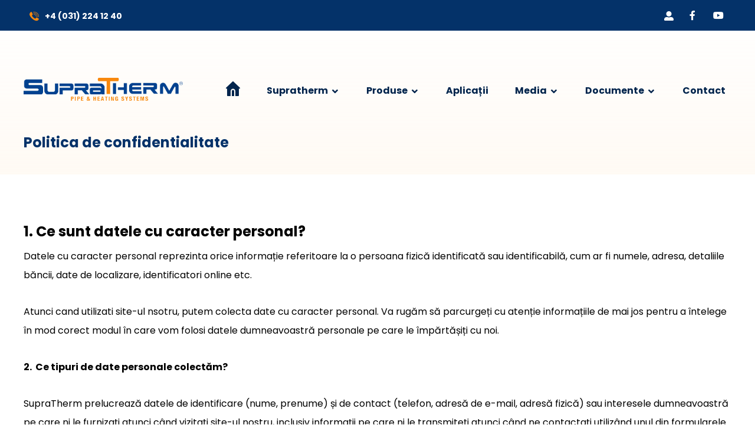

--- FILE ---
content_type: text/html; charset=UTF-8
request_url: https://supratherm.com/politica-de-confidentialitate/
body_size: 14920
content:
<!DOCTYPE html><html lang="ro-RO"><head><meta http-equiv="Content-Type" content="text/html; charset=UTF-8"/><meta name="viewport" content="width=device-width, initial-scale=1.0, minimum-scale=1.0"/><link rel="stylesheet" media="print" href="https://supratherm.com/wp-content/cache/autoptimize/css/autoptimize_a282e915fcfd54206691372173c31aa0.css" onload="this.onload=null;this.media='all';" /><link rel="stylesheet" media="print" href="https://supratherm.com/wp-content/cache/autoptimize/css/autoptimize_541e2ced151704f4ff1844c6de47ec02.css" onload="this.onload=null;this.media='only screen and (max-width: 768px)';" /><noscript id="aonoscrcss"><link media="all" href="https://supratherm.com/wp-content/cache/autoptimize/css/autoptimize_a282e915fcfd54206691372173c31aa0.css" rel="stylesheet" /><link media="only screen and (max-width: 768px)" href="https://supratherm.com/wp-content/cache/autoptimize/css/autoptimize_541e2ced151704f4ff1844c6de47ec02.css" rel="stylesheet" /></noscript><title>Politica de confidentialitate &#8211; SupraTherm PP-R</title><meta name='robots' content='max-image-preview:large' /><link rel='dns-prefetch' href='//fonts.googleapis.com' /><link rel="alternate" type="application/rss+xml" title="SupraTherm PP-R &raquo; Flux" href="https://supratherm.com/feed/" /><link rel="alternate" type="application/rss+xml" title="SupraTherm PP-R &raquo; Flux comentarii" href="https://supratherm.com/comments/feed/" /><link rel="alternate" title="oEmbed (JSON)" type="application/json+oembed" href="https://supratherm.com/wp-json/oembed/1.0/embed?url=https%3A%2F%2Fsupratherm.com%2Fpolitica-de-confidentialitate%2F" /><link rel="alternate" title="oEmbed (XML)" type="text/xml+oembed" href="https://supratherm.com/wp-json/oembed/1.0/embed?url=https%3A%2F%2Fsupratherm.com%2Fpolitica-de-confidentialitate%2F&#038;format=xml" /><link rel='stylesheet' id='google-font-poppins-css' href='https://fonts.googleapis.com/css?family=Poppins%3A300%2C400%2C700&#038;ver=7402e9d50e0050c1b7595f030a6b46c1' type='text/css' media='all' /> <script type="text/javascript" src="https://supratherm.com/wp-includes/js/jquery/jquery.min.js" id="jquery-core-js"></script> <link rel="https://api.w.org/" href="https://supratherm.com/wp-json/" /><link rel="alternate" title="JSON" type="application/json" href="https://supratherm.com/wp-json/wp/v2/pages/1933" /><link rel="EditURI" type="application/rsd+xml" title="RSD" href="https://supratherm.com/xmlrpc.php?rsd" /><link rel="canonical" href="https://supratherm.com/politica-de-confidentialitate/" /><link rel='shortlink' href='https://supratherm.com/?p=1933' /><meta name="framework" content="weLaunch 4.1.24" /><meta name="format-detection" content="telephone=no"> <noscript><style>.woocommerce-product-gallery{ opacity: 1 !important; }</style></noscript><meta name="generator" content="Powered by WPBakery Page Builder - drag and drop page builder for WordPress."/><meta name="generator" content="Powered by Slider Revolution 6.5.8 - responsive, Mobile-Friendly Slider Plugin for WordPress with comfortable drag and drop interface." /><link rel="icon" href="https://supratherm.com/wp-content/uploads/2021/07/cropped-supratherm-logo-32x32.png" sizes="32x32" /><link rel="icon" href="https://supratherm.com/wp-content/uploads/2021/07/cropped-supratherm-logo-192x192.png" sizes="192x192" /><link rel="apple-touch-icon" href="https://supratherm.com/wp-content/uploads/2021/07/cropped-supratherm-logo-180x180.png" /><meta name="msapplication-TileImage" content="https://supratherm.com/wp-content/uploads/2021/07/cropped-supratherm-logo-270x270.png" /><style id="xtra-inline-css" data-noptimize>.admin-bar .cz_fixed_top_border{top:32px}.admin-bar i.offcanvas-close {top: 32px}.admin-bar .offcanvas_area, .admin-bar .hidden_top_bar{margin-top: 32px}.admin-bar .header_5,.admin-bar .onSticky{top: 32px}@media screen and (max-width:768px) {.admin-bar .header_5,.admin-bar .onSticky,.admin-bar .cz_fixed_top_border,.admin-bar i.offcanvas-close {top: 46px}.admin-bar .onSticky {top: 0}.admin-bar .offcanvas_area,.admin-bar .offcanvas_area,.admin-bar .hidden_top_bar{margin-top:46px;height:calc(100% - 46px);}}.row,section.elementor-section.elementor-section-boxed>.elementor-container{width: 1200px}

/* Theme color */a:hover, .sf-menu > .cz.current_menu > a, .sf-menu > .cz .cz.current_menu > a,.sf-menu > .current-menu-parent > a,.comment-text .star-rating span,.xtra-404 span {color: #f8880d} 
form button, .button, #edd-purchase-button, .edd-submit, .edd-submit.button.blue, .edd-submit.button.blue:hover, .edd-submit.button.blue:focus, [type=submit].edd-submit, .sf-menu > .cz > a:before,.sf-menu > .cz > a:before,
.post-password-form input[type="submit"], .wpcf7-submit, .submit_user, 
#commentform #submit, .commentlist li.bypostauthor > .comment-body:after,.commentlist li.comment-author-admin > .comment-body:after, 
 .pagination .current, .pagination > b, .pagination a:hover, .page-numbers .current, .page-numbers a:hover, .pagination .next:hover, 
.pagination .prev:hover, input[type=submit], .sticky:before, .commentlist li.comment-author-admin .fn,
input[type=submit],input[type=button],.cz_header_button,.cz_default_portfolio a,
.cz_readmore, .more-link, .cz_btn ,.woocommerce input.button.alt.woocommerce #respond input#submit, .woocommerce a.button, .woocommerce button.button, .woocommerce input.button,.woocommerce .woocommerce-error .button,.woocommerce .woocommerce-info .button, .woocommerce .woocommerce-message .button, .woocommerce-page .woocommerce-error .button, .woocommerce-page .woocommerce-info .button, .woocommerce-page .woocommerce-message .button,#add_payment_method table.cart input, .woocommerce-cart table.cart input:not(.input-text), .woocommerce-checkout table.cart input,.woocommerce input.button:disabled, .woocommerce input.button:disabled[disabled],#add_payment_method table.cart input, #add_payment_method .wc-proceed-to-checkout a.checkout-button, .woocommerce-cart .wc-proceed-to-checkout a.checkout-button, .woocommerce-checkout .wc-proceed-to-checkout a.checkout-button,.woocommerce #payment #place_order, .woocommerce-page #payment #place_order,.woocommerce input.button.alt,.woocommerce #respond input#submit.alt:hover, .woocommerce button.button.alt:hover, .woocommerce input.button.alt:hover, .woocommerce-MyAccount-navigation a:hover, .woocommerce-MyAccount-navigation .is-active a,.woocommerce #respond input#submit.alt:hover, .woocommerce a.button.alt:hover, .woocommerce nav.woocommerce-pagination ul li a:focus, .woocommerce nav.woocommerce-pagination ul li a:hover, .woocommerce nav.woocommerce-pagination ul li span.current, .widget_product_search #searchsubmit,.woocommerce .widget_price_filter .ui-slider .ui-slider-range, .woocommerce .widget_price_filter .ui-slider .ui-slider-handle, .woocommerce #respond input#submit, .woocommerce a.button, .woocommerce button.button, .woocommerce input.button, .woocommerce div.product form.cart .button, .xtra-product-icons,.woocommerce button.button.alt {background-color: #f8880d}
.cs_load_more_doing, div.wpcf7 .wpcf7-form .ajax-loader {border-right-color: #f8880d}
input:focus,textarea:focus,select:focus {border-color: #f8880d !important}
::selection {background-color: #f8880d;color: #fff}
::-moz-selection {background-color: #f8880d;color: #fff}

/* Custom */.cz_testimonials_avatar {
    overflow: initial
}
.cz_testimonials_avatar img {
    box-shadow: 0px 10px 50px 0px rgba(4,50,105,0.25)
}
.cz_testimonials_content:after {
    position: absolute;
    right: 75px;
    bottom: 0px;
    font-size: 100px;
    font-family: 'Font Awesome 5 Free';
    font-weight: 900;
    content: "\f10e";
    color: rgba(248, 136, 13, 0.25)
}
.rtl .cz_testimonials_content:after {
    right:auto;
    left: 75px;
}
.xtra-slider-play-icon {
transition: color .2s ease-in-out, background .2s ease-in-out !important
}
.xtra-slider-play-icon:hover {
background: rgb(248, 136, 13) !important;
color: rgb(56, 64, 67) !important;
}

/* Dynamic  */form button,.comment-form button,.cz_btn,.cz_btn_half_to_fill:before,.cz_btn_half_to_fill_v:before,.cz_btn_half_to_fill:after,.cz_btn_half_to_fill_v:after,.cz_btn_unroll_v:before, .cz_btn_unroll_h:before,.cz_btn_fill_up:before,.cz_btn_fill_down:before,.cz_btn_fill_left:before,.cz_btn_fill_right:before,.wpcf7-submit,input[type=submit],input[type=button],.button,.cz_header_button,.woocommerce a.button,.woocommerce input.button,.woocommerce #respond input#submit.alt,.woocommerce a.button.alt,.woocommerce button.button.alt,.woocommerce input.button.alt,.woocommerce #respond input#submit, .woocommerce a.button, .woocommerce button.button, .woocommerce input.button, #edd-purchase-button, .edd-submit, [type=submit].edd-submit, .edd-submit.button.blue,.woocommerce #payment #place_order, .woocommerce-page #payment #place_order,.woocommerce button.button:disabled, .woocommerce button.button:disabled[disabled], .woocommerce a.button.wc-forward{font-size:16px;color:#ffffff;font-weight:600;background-color:#043269;padding:15px 40px;border-radius:0px;box-shadow:0px 15px 50px 0px rgba(4,50,105,0.15)}form button:hover,.comment-form button:hover,.cz_btn:hover,.cz_btn_half_to_fill:hover:before, .cz_btn_half_to_fill_v:hover:before,.cz_btn_half_to_fill:hover:after, .cz_btn_half_to_fill_v:hover:after,.cz_btn_unroll_v:after, .cz_btn_unroll_h:after,.cz_btn_fill_up:after,.cz_btn_fill_down:after,.cz_btn_fill_left:after,.cz_btn_fill_right:after,.wpcf7-submit:hover,input[type=submit]:hover,input[type=button]:hover,.button:hover,.cz_header_button:hover,.woocommerce a.button:hover,.woocommerce input.button:hover,.woocommerce #respond input#submit.alt:hover,.woocommerce a.button.alt:hover,.woocommerce button.button.alt:hover,.woocommerce input.button.alt:hover,.woocommerce #respond input#submit:hover, .woocommerce a.button:hover, .woocommerce button.button:hover, .woocommerce input.button:hover, #edd-purchase-button:hover, .edd-submit:hover, [type=submit].edd-submit:hover, .edd-submit.button.blue:hover, .edd-submit.button.blue:focus,.woocommerce #payment #place_order:hover, .woocommerce-page #payment #place_order:hover,.woocommerce div.product form.cart .button:hover,.woocommerce button.button:disabled:hover, .woocommerce button.button:disabled[disabled]:hover, .woocommerce a.button.wc-forward:hover{color:#043269;background-color:#f8880d;margin-top:2px;margin-bottom:-2px;box-shadow:0px 10px 10px 0px rgba(4,50,105,0.05)}.widget{color:#ffffff;background-color:#043269;border-style:solid;border-width:1px;border-color:rgba(145,145,145,0.05);border-radius:0px}.widget a{color:#ffffff}.widget > h4{font-size:18px;color:#f8880d;text-align:center;padding:25px 30px;margin:-30px -30px 40px;border-style:solid;border-radius:5px 5px 0 0}input,textarea,select,.qty,.woocommerce-input-wrapper .select2-selection--single{color:#282828;padding:15px 17px;border-style:solid;border-radius:0px}.logo > a, .logo > h1, .logo h2{margin-top:40px}div.logo_hover_tooltip{width:560px;padding:30px;border-style:solid;border-radius:10px;box-shadow:0px 10px 34px rgba(10,10,10,0.1)}.elms_row .cz_social a, .fixed_side .cz_social a, #xtra-social-popup [class*="xtra-social-type-"] a{font-size:16px;color:#ffffff;padding:10px 5px;margin-right:1px;margin-left:1px;border-radius:0px}.elms_row .cz_social a:hover, .fixed_side .cz_social a:hover, #xtra-social-popup [class*="xtra-social-type-"] a:hover{color:#ffffff}.header_1{background-color:#043269}#menu_header_1 > .cz > a:hover,#menu_header_1 > .cz:hover > a,#menu_header_1 > .cz.current_menu > a,#menu_header_1 > .current-menu-parent > a{color:#f8880d}#menu_header_1 .cz .cz a:hover,#menu_header_1 .cz .cz:hover > a,#menu_header_1 .cz .cz.current_menu > a,#menu_header_1 .cz .current_menu > .current_menu{color:#f8880d}#menu_header_2 > .cz > a{font-size:16px;color:#03254d;font-family:'Poppins';font-weight:700;padding-right:10px;padding-left:10px;margin-right:0px;margin-left:25px}.rtl #menu_header_2 > .cz > a{margin-left:0px;margin-right:40px}#menu_header_2 > .cz > a:hover,#menu_header_2 > .cz:hover > a,#menu_header_2 > .cz.current_menu > a,#menu_header_2 > .current-menu-parent > a{color:#f8880d;font-family:'Poppins';border-style:none}#menu_header_2 > .cz > a:before{background-color:rgba(248,136,13,0.5);width:calc(100% + 14px);height:8px;border-radius:0px;bottom:9px;left:-7px;z-index:-1}#menu_header_2 .cz .sub-menu:not(.cz_megamenu_inner_ul),#menu_header_2 .cz_megamenu_inner_ul .cz_megamenu_inner_ul{background-color:#043269;padding:20px;margin-top:0px;margin-right:32px;margin-left:32px;border-radius:0px;box-shadow:0px 10px 50px 0px rgba(0,0,0,0.1)}#menu_header_2 .cz .cz a{font-size:15px;color:#e2e2e2;padding:10px;border-style:solid;border-right-width:2px;border-left-width:2px;border-color:rgba(255,255,255,0.01)}.rtl #menu_header_2 .cz .cz a{border-left-width:0;border-right-width:5px}#menu_header_2 .cz .cz a:hover,#menu_header_2 .cz .cz:hover > a,#menu_header_2 .cz .cz.current_menu > a,#menu_header_2 .cz .current_menu > .current_menu{color:#043269;background-color:#f8880d;padding-right:15px;padding-left:15px}.onSticky{background-color:#ffffff !important;box-shadow:0px 7px 19px rgba(0,0,0,0.07) !important}.header_4{box-shadow:0px 10px 50px rgba(0,0,0,0.1)}#menu_header_4{background-color:transparent;background-image:linear-gradient(180deg,#043269,#191919)}#menu_header_4 > .cz > a{color:#eaeaea}#menu_header_4 > .cz > a:hover,#menu_header_4 > .cz:hover > a,#menu_header_4 > .cz.current_menu > a,#menu_header_4 > .current-menu-parent > a{color:#f8880d;padding-right:25px;padding-left:25px}#menu_header_4 .cz .cz a{color:#ffffff}#menu_header_4 .cz .cz a:hover,#menu_header_4 .cz .cz:hover > a,#menu_header_4 .cz .cz.current_menu > a,#menu_header_4 .cz .current_menu > .current_menu{color:#f8880d}.hidden_top_bar{color:#0a0101;background-color:#ffffff;border-style:solid;border-width:0 0 2px;border-color:#ffffff;transform: translateY(calc(-100% + 2px))}.hidden_top_bar > i{color:#000000;background:#ffffff;padding:14px 16px 15px 16px;border-style:solid;border-radius:0px}.page_title,.header_onthe_cover .page_title{background-color:transparent;background-image:linear-gradient(0deg,#fffaf4,transparent);padding-top:275px;padding-bottom:35px;border-style:none;border-top-width:1px;border-bottom-width:1px;border-color:rgba(4,50,105,0.1)}.page_title .section_title{font-size:24px;color:#043269}.page_title a,.page_title i{color:#043269}.breadcrumbs{padding-top:4px;padding-bottom:0px}[class*="cz_tooltip_"] [data-title]:after{font-family:"Poppins"}body, body.rtl, .rtl form{font-family:'Poppins'}body h1{font-family:'Poppins'}body h2{font-family:'Poppins'}body h3{font-family:'Poppins'}body h4{font-family:'Poppins'}body h5{font-family:'Poppins'}body h6{font-family:'Poppins'}a:hover{color:#eb9c30}.footer_1 .row{border-width:0 0 1px;border-color:rgba(255,255,255,0.14)}.cz_middle_footer{background-position:center center;background-size:cover;background-color:#233344;padding-top:50px;padding-bottom:50px}.footer_widget{color:#ffffff;padding:0px;margin-top:0px;margin-bottom:0px}.cz_middle_footer a{color:#ffffff}.cz_middle_footer a:hover{color:rgb(248, 136, 13)}.footer_2{background-color:#ffffff}i.backtotop{font-size:13px;color:#ffffff;background-color:#043269;padding:10px;border-radius:0px;box-shadow:0px 15px 50px 0px rgba(4,50,105,0.15)}i.fixed_contact{font-size:14px;color:#ffffff;background-color:#f8880d;margin-right:5px;border-radius:0px}div.fixed_contact{border-radius:0px}.footer_widget > h4{font-size:18px;color:#ffffff;font-weight:600;padding-bottom:10px;margin-bottom:25px;border-style:solid;border-width:0 0 5px;border-color:#f8880d;display:inline-block}.woocommerce ul.products li.product a img{border-style:solid;border-width:2px;border-color:#00418f}i.backtotop:hover{color:#043269;background-color:#f8880d;box-shadow:0px 10px 10px 0px rgba(4,50,105,0.1);bottom:35px;transform: none}.woocommerce ul.products li.product .woocommerce-loop-category__title, .woocommerce ul.products li.product .woocommerce-loop-product__title, .woocommerce ul.products li.product h3,.woocommerce.woo-template-2 ul.products li.product .woocommerce-loop-category__title, .woocommerce.woo-template-2 ul.products li.product .woocommerce-loop-product__title, .woocommerce.woo-template-2 ul.products li.product h3{color:#043269;background-color:#eb9c30;padding-bottom:20px;margin:-45px 25px -10px;position:relative}.woocommerce ul.products li.product .star-rating{color:#f8880d;display:none;position:absolute;top:59px;right:21px;opacity:0.8}.woocommerce ul.products li.product .button.add_to_cart_button, .woocommerce ul.products li.product .button[class*="product_type_"]{color:#ffffff;background-color:#043269;margin-top:0px}.woocommerce span.onsale, .woocommerce ul.products li.product .onsale,.woocommerce.single span.onsale, .woocommerce.single ul.products li.product .onsale{font-size:18px;color:#f8880d;line-height:1em;background-color:#043269;width:1em;height:1em;padding:12px 20px;border-radius:0px;top:15px;left:-10px}.woocommerce ul.products li.product .price{font-size:16px;color:#043269;background-color:#f8880d;padding:5px 20px;border-radius:0px;top:15px;right:-10px}.woocommerce div.product .product_title{font-size:32px;color:#043269}.woocommerce .woocommerce-product-rating .star-rating{color:#f8880d}.woocommerce div.product .summary p.price, .woocommerce div.product .summary span.price{font-size:22px;color:#043269}.page_content img, a.cz_post_image img, footer img, .cz_image_in, .wp-block-gallery figcaption, .cz_grid .cz_grid_link{border-radius:0px}.tagcloud a, .cz_post_cat a{border-style:solid;border-color:rgba(248,136,13,0.2);border-radius:0px}.tagcloud a:hover, .cz_post_cat a:hover{color:#043269;background-color:#f8880d;border-style:solid;border-color:#f8880d}.pagination a, .pagination > b, .pagination span, .page-numbers a, .page-numbers span, .woocommerce nav.woocommerce-pagination ul li a, .woocommerce nav.woocommerce-pagination ul li span{font-size:20px;color:#043269;margin-top:25px;border-style:solid;border-color:transparent;border-radius:0px}.cz-cpt-post .cz_readmore, .cz-cpt-post .more-link{font-size:18px;color:#f8880d;background-color:rgba(255,255,255,0.1);padding:27px 20px 23px 22px;border-radius:0px;float:right}.rtl.cz-cpt-post .cz_readmore,.rtl.cz-cpt-post .more-link{padding-left: 15px;padding-right: 10px}.cz-cpt-post .cz_readmore:hover, .cz-cpt-post .more-link:hover{color:#ffffff;background-color:#f8880d}.cz-cpt-post .cz_readmore i, .cz-cpt-post .more-link i{color:#f8880d;border-style:solid;border-radius:0px}.woocommerce div.product div.images img{border-style:solid;border-width:2px;border-color:#eb9c30}.cz-cpt-post .cz_default_loop > div{color:#7a7a7a;background-color:#043269;margin-top:0px;margin-bottom:40px;border-style:solid;border-width:1px;border-color:rgba(145,145,145,0.05);border-radius:0px}.next_prev .previous i,.next_prev .next i{color:#f8880d;background-color:#043269;padding:3px;border-radius:0px;box-shadow:0px 5px 30px 0px rgba(248,136,13,0.2)}.cz-cpt-post .cz_post_image, .cz-cpt-post .cz_post_svg{background-color:#043269;border-radius:0px;box-shadow:0px 10px 50px 0px rgba(0,0,0,0.1)}[class*="cz_tooltip_"] [data-title]:after{color:#f8880d;background-color:#043269;padding:10px 15px;border-radius:0px}#menu_header_2 .sub-menu .sub-menu:not(.cz_megamenu_inner_ul){margin-top:-17px;margin-right:15px;margin-left:15px}.cz-cpt-post article .cz_post_icon{color:#043269;background-color:#f8880d;padding:30px;border-radius:0px}.single_con .tagcloud a:first-child, .single_con .cz_post_cat a:first-child{color:#f8880d;background-color:#043269}.next_prev .previous:hover i,.next_prev .next:hover i{color:#043269;background-color:#f8880d;box-shadow:0px 0px 0px 0px transparent}.xtra-comments .commentlist li article{font-size:14px;color:#ffffff;background-color:#043269;border-radius:0px}.woocommerce.single span.onsale{color:#f8880d;background-color:#043269;border-radius:0px;top:15px;left:15px}.cz_default_loop.sticky > div{margin-top:-1px}.cz-cpt-post .cz_readmore:hover i, .cz-cpt-post .more-link:hover i{color:#ffffff}.widget > h4:before{background-color:#f8880d;width:15px;height:15px;border-radius:0px;bottom:-8px;left:calc(50% - 10px);transform:rotate(45deg)}.rtl .widget > h4:before{left:auto;right:calc(50% - 10px)}.cz-cpt-post .cz_default_loop .cz_post_author_avatar img{border-radius:90px}.cz-cpt-post .cz_default_loop .cz_post_title h3{font-size:18px;color:#ffffff;margin-top:20px}.single_con .cz_single_fi img{box-shadow:0px 10px 30px 0px rgba(0,0,0,0.15)}.next_prev{background-color:rgba(0,0,0,0.02);padding:28px 20px;border-style:solid;border-width:1px;border-color:rgba(145,145,145,0.05);border-radius:0px}.next_prev h4 small{font-size:12px;color:rgba(0,0,0,0.4);margin-bottom:1px}.xtra-comments,.content.cz_related_posts,.cz_author_box,.related.products,.upsells.products,.up-sells.products{background-color:rgba(0,0,0,0.02);padding:40px 40px 15px;border-style:solid;border-width:1px;border-color:rgba(145,145,145,0.05);border-radius:0px}.cz_related_posts .cz_related_post_date{font-size:11px}.cz-cpt-post .cz_default_loop:hover > div{border-style:solid;border-color:#f8880d}div.xtra-share{background-color:rgba(0,0,0,0.02);margin-top:70px;border-style:solid;border-width:1px;border-color:rgba(145,145,145,0.05);border-radius:0px;display:flex}div.xtra-share a{font-size:16px;background-color:transparent;width:100%;padding-top:5px;padding-bottom:5px;border-radius:0px}div.xtra-share a:hover{color:#ffffff;background-color:#f8880d;margin-top:-2px;margin-bottom:2px}.woocommerce ul.products li.product .button.add_to_cart_button:hover, .woocommerce ul.products li.product .button[class*="product_type_"]:hover{color:#043269;background-color:#f8880d;box-shadow:0px 10px 50px 0px rgba(4,50,105,0.3)}.woocommerce div.product .woocommerce-tabs .panel{color:#043269;background-color:#fafafa;border-style:solid;border-width:1px;border-color:rgba(145,145,145,0.05);border-radius:0px}.woocommerce div.product .woocommerce-tabs ul.tabs li{font-size:14px;color:#043269;font-weight:400;background-color:rgba(4,50,105,0.03);margin-bottom:-2px;border-style:solid;border-width:1px;border-color:rgba(145,145,145,0.05);border-radius:0px}.woocommerce div.product .woocommerce-tabs ul.tabs li.active{font-size:16px;color:#f8880d;font-weight:700;background-color:#043269;border-style:solid;border-width:1px 1px 0px;border-color:rgba(145,145,145,0.05)}.pagination .current, .pagination > b, .pagination a:hover, .page-numbers .current, .page-numbers a:hover, .pagination .next:hover, .pagination .prev:hover, .woocommerce nav.woocommerce-pagination ul li a:focus, .woocommerce nav.woocommerce-pagination ul li a:hover, .woocommerce nav.woocommerce-pagination ul li span.current{color:#043269;background-color:#f8880d;border-style:solid;border-color:#f8880d}.products .product .xtra-product-icons{padding:2px;margin-right:-20px;margin-left:-20px;border-radius:0px}.products .product .xtra-add-to-wishlist{color:#043269}.products .product .xtra-add-to-wishlist:hover{color:#f8880d;background-color:#043269}.products .product .xtra-product-quick-view{color:#043269}.woocommerce .cart .xtra-product-icons{color:#043269;background-color:#f8880d;padding:1px;border-radius:0px}.cz-cpt-post .cz_default_loop .cz_post_date{font-size:12px;color:#043269;font-weight:700;letter-spacing:1px;background-color:#f8880d;padding:5px 10px;opacity:0.0}.woocommerce ul.products li.product:hover a img{border-style:solid;border-color:#f8880d}.products .product .xtra-product-quick-view:hover{color:#f8880d;background-color:#043269}.woocommerce div.product form.cart .button{color:#043269;background-color:#f8880d;padding:13px 25px}.woocommerce div.product form.cart .button:hover{color:#f8880d;background-color:#043269;margin-top:0px;margin-bottom:0px}.woocommerce .cart .xtra-product-icons:hover{color:#f8880d;background-color:#043269}.cz-cpt-portfolio article .cz_post_icon{color:#043269;background-color:#f8880d;padding:40px;border-radius:0px}.quantity-down{color:#ffffff;background-color:#043269}.quantity-down:hover{color:#043269;background-color:#f8880d}.quantity-up{color:#ffffff;background-color:#043269}.quantity-up:hover{color:#043269;background-color:#f8880d}div.xtra-share:before{font-size:12px;color:#7c7c7c;line-height:1;letter-spacing:6px;text-transform:uppercase;background-color:rgba(0,0,0,0.02);width:100%;padding-top:10px;padding-bottom:10px;border-style:solid;border-width:1px;border-color:rgba(145,145,145,0.05);border-radius:0px;position:absolute;top:-35px;left:-1px}.xtra-fixed-mobile-nav{background-color:#043269}.xtra-fixed-mobile-nav a span{font-size:16px;font-weight:500;letter-spacing:2px;padding-left:40px}.rtl .xtra-fixed-mobile-nav a span{padding-left:0px;padding-right:40px}.xtra-fixed-mobile-nav a i, .xtra-fixed-mobile-nav a img{color:#043269;background-color:#f8880d;padding:20px;position:absolute;top:0px;left:0px}.rtl .xtra-fixed-mobile-nav a i,.rtl .xtra-fixed-mobile-nav a img{left:auto;right:0px}.xtra-fixed-mobile-nav a{padding-top:15px;padding-bottom:15px}li.xtra-mobile-menu-additional .cz_social a{font-size:16px;color:#043269;background-color:#f8880d;padding:4px;margin-top:20px;margin-right:4px;margin-left:4px;border-radius:0px}li.xtra-mobile-menu-additional .cz_social a:hover{color:#ffffff;background-color:#043269}.xtra-mobile-menu-text{color:#a0a0a0;padding-top:10px;padding-bottom:15px}.sf-menu, .sf-menu > .cz > a{font-family:'Poppins'}h1,h2,h3,h4,h5,h6{font-family:'Poppins'}.widget a:hover{color:#eb9c30}

/* Responsive */@media screen and (max-width:1200px){#layout{width:100%!important}#layout.layout_1,#layout.layout_2{width:95%!important}.row{width:90% !important;padding:0}blockquote{padding:20px}footer .elms_center,footer .have_center .elms_left, footer .have_center .elms_center, footer .have_center .elms_right{float:none;display:table;text-align:center;margin:0 auto;flex:unset}}@media screen and (max-width:768px){.page_title,.header_onthe_cover .page_title{padding-top:25px;}.page_title .section_title{font-size:20px;}.logo > a, .logo > h1, .logo h2{margin-top:15px;}}@media screen and (max-width:480px){.cz_middle_footer{padding-top:75px;padding-bottom:75px;}.page_title,.header_onthe_cover .page_title{padding-top:25px;padding-bottom:20px;}.page_title a,.page_title i{display:none;}.cz-cpt-post .cz_default_loop .cz_post_con{margin-bottom:50px;}.xtra-comments,.content.cz_related_posts,.cz_author_box,.related.products,.upsells.products,.up-sells.products{padding:25px 30px 5px;}body, body.rtl, .rtl form{font-size:14px;line-height:1.8;}}</style><script type="text/javascript">function setREVStartSize(e){
			//window.requestAnimationFrame(function() {				 
				window.RSIW = window.RSIW===undefined ? window.innerWidth : window.RSIW;	
				window.RSIH = window.RSIH===undefined ? window.innerHeight : window.RSIH;	
				try {								
					var pw = document.getElementById(e.c).parentNode.offsetWidth,
						newh;
					pw = pw===0 || isNaN(pw) ? window.RSIW : pw;
					e.tabw = e.tabw===undefined ? 0 : parseInt(e.tabw);
					e.thumbw = e.thumbw===undefined ? 0 : parseInt(e.thumbw);
					e.tabh = e.tabh===undefined ? 0 : parseInt(e.tabh);
					e.thumbh = e.thumbh===undefined ? 0 : parseInt(e.thumbh);
					e.tabhide = e.tabhide===undefined ? 0 : parseInt(e.tabhide);
					e.thumbhide = e.thumbhide===undefined ? 0 : parseInt(e.thumbhide);
					e.mh = e.mh===undefined || e.mh=="" || e.mh==="auto" ? 0 : parseInt(e.mh,0);		
					if(e.layout==="fullscreen" || e.l==="fullscreen") 						
						newh = Math.max(e.mh,window.RSIH);					
					else{					
						e.gw = Array.isArray(e.gw) ? e.gw : [e.gw];
						for (var i in e.rl) if (e.gw[i]===undefined || e.gw[i]===0) e.gw[i] = e.gw[i-1];					
						e.gh = e.el===undefined || e.el==="" || (Array.isArray(e.el) && e.el.length==0)? e.gh : e.el;
						e.gh = Array.isArray(e.gh) ? e.gh : [e.gh];
						for (var i in e.rl) if (e.gh[i]===undefined || e.gh[i]===0) e.gh[i] = e.gh[i-1];
											
						var nl = new Array(e.rl.length),
							ix = 0,						
							sl;					
						e.tabw = e.tabhide>=pw ? 0 : e.tabw;
						e.thumbw = e.thumbhide>=pw ? 0 : e.thumbw;
						e.tabh = e.tabhide>=pw ? 0 : e.tabh;
						e.thumbh = e.thumbhide>=pw ? 0 : e.thumbh;					
						for (var i in e.rl) nl[i] = e.rl[i]<window.RSIW ? 0 : e.rl[i];
						sl = nl[0];									
						for (var i in nl) if (sl>nl[i] && nl[i]>0) { sl = nl[i]; ix=i;}															
						var m = pw>(e.gw[ix]+e.tabw+e.thumbw) ? 1 : (pw-(e.tabw+e.thumbw)) / (e.gw[ix]);					
						newh =  (e.gh[ix] * m) + (e.tabh + e.thumbh);
					}
					var el = document.getElementById(e.c);
					if (el!==null && el) el.style.height = newh+"px";					
					el = document.getElementById(e.c+"_wrapper");
					if (el!==null && el) {
						el.style.height = newh+"px";
						el.style.display = "block";
					}
				} catch(e){
					console.log("Failure at Presize of Slider:" + e)
				}					   
			//});
		  };</script> <style type="text/css" id="wp-custom-css">/* style menu AP */
ul.sub-menu a span { 
	line-height: 18px!important }

/* style page category product AP */
body.tax-product_cat form.woocommerce-ordering { display:none; }

body.tax-product_cat .page_content h1.page-title { display:none }

body.tax-product_cat .page_title, body.tax-product_cat .header_onthe_cover .page_title { padding-top:225px }
@media (max-width:768px) {
	.cz_elm.icon_footer_2_left_8.inner_icon_footer_2_left_0 { margin-bottom:0!important}
}
@media screen and (max-width: 480px){
    body .page_title { padding-top:25px!important }    
}

/* style page shop woo */
body.post-type-archive-product .page_title, .header_onthe_cover .page_title { padding-top: 225px; }

/* general woo */
.woocommerce ul.products li.product .button:before { display:none }
body.post-type-archive form.woocommerce-ordering { display:none; }
/* wocommerce - andreiCM */
/* .woocommerce div.product .woocommerce-tabs .panel { background-color:#fff}
.wptb-table-container { margin: 0 auto!important}
table.wptb-preview-table.wptb-element-main-table_setting-2045 { border:none!important}
tr.wptb-row { border-bottom: none}
tr.wptb-row:first-child { border-bottom: 6px solid #F8880D!important}
.table-andreiCM .wptb-table-container table tr td { border-right: 1px solid rgba(167, 167, 167, .2)!important;}
.table-andreiCM .wptb-table-container table tr:first-child td { border-right: none!important;}
.table-andreiCM { max-height: 380px;
    overflow: auto;
    scroll-behavior: auto;
    padding-right: 5px;
}
.table-andreiCM::-webkit-scrollbar { width: 0.5em }
.table-andreiCM::-webkit-scrollbar-thumb {
    background-color: #00418f;
    outline: 1px solid slategrey }
.table-andreiCM::-webkit-scrollbar-track {
    box-shadow: inset 0 0 6px #f8880d } */
/* multiselect cf7 */
/* .display_nonE { display:none}
.postid-2044 .display_nonE { display:block}
.postid-2044 .product_meta #enquiryButton { margin: 10px 0px 25px 0px; background: #EB9C30; padding: 10px 40px; padding-left: 20px; padding-right: 20px;}
.postid-2044 .fa-list-alt:before { content: url(/wp-content/uploads/2021/07/icon-cerere-oferta.png); vertical-align: middle; padding-right: 15px} */

/* multiselect cf7 */
.display_nonE { display:none}

/* pagini in constructie */
.sf-menu ul i.menu_icon_image img {
    max-width: 90px}
/* cursor pointer menu */
.c_pointeR { cursor:pointer}
@media (max-width:640px) {
	.img_moB .menu_icon_image { display:none!important}
}
/* sticky */
.header_1.onSticky { background-color:#043269!important}</style><noscript><style>.wpb_animate_when_almost_visible { opacity: 1; }</style></noscript></head><body id="intro" class="wp-singular page-template-default page page-id-1933 wp-embed-responsive wp-theme-xtra wp-child-theme-xtra-child theme-xtra cz-cpt-post xtra-woo-two-col-mobile  cz_sticky xtra-4.3.6 codevz-plus-4.3.6 clr cz-page-1933 woocommerce-no-js wpb-js-composer js-comp-ver-6.7.0 vc_responsive"  data-ajax="https://supratherm.com/wp-admin/admin-ajax.php"><div id="layout" class="clr layout_"><div class="inner_layout header_onthe_cover"><div class="cz_overlay" aria-hidden="true"></div><header class="page_header clr cz_sticky_h12"><div class="header_1 header_is_sticky"><div class="row elms_row"><div class="clr"><div class="elms_left header_1_left"><div class="cz_elm icon_header_1_left_0 inner_icon_header_1_left_0" style="margin-top:10px;margin-right:10px;margin-bottom:10px;margin-left:10px;"><a class="elm_icon_text" href="tel:0040312241240" data-cz-style=".icon_header_1_left_0 .elm_icon_text:hover .it_text {color:#f8880d !important;}"><i class="fa czico-123-call" style="color:#f8880d;"></i><span class="it_text ml10" style="font-size:14px;color:#ffffff;font-weight:700;">+4 (031) 224 12 40</span></a></div></div><div class="elms_right header_1_right"><div class="cz_elm social_header_1_right_1 inner_social_header_1_right_0" style=""><div class="cz_social cz_social_colored_bg_hover cz_social_fx_6 cz_tooltip cz_tooltip_down"><a class="cz-facebook" href="https://www.facebook.com/supratherm.europa/" data-title="Facebook" aria-label="Facebook" target="_blank" rel="noopener noreferrer"><i class="fa fa-facebook"></i><span>Facebook</span></a><a class="cz-youtube" href="https://www.youtube.com/channel/UCTFUrZnB8pLydBwJ6O0YngA" data-title="Youtube" aria-label="Youtube" target="_blank" rel="noopener noreferrer"><i class="fab fa-youtube"></i><span>Youtube</span></a></div></div><div class="cz_elm icon_header_1_right_2 inner_icon_header_1_right_1" style="margin-top:10px;margin-bottom:0px;"><a class="elm_icon_text" href="#" target="_blank" data-cz-style=".icon_header_1_right_2 .elm_icon_text:hover > i {color:#f8880d !important;}"><i class="fas fa-user-alt" style="color:#ffffff;padding-right:10px;"></i><span class="it_text"></span></a></div></div></div></div></div><div class="header_2 header_is_sticky cz_menu_fx_none"><div class="row elms_row"><div class="clr"><div class="elms_left header_2_left"><div class="cz_elm logo_header_2_left_3 inner_logo_header_2_left_0" style="margin-top:40px;margin-bottom:40px;"><div class="logo_is_img logo"><a href="https://supratherm.com/" title="Web Development by Connect Media"><img src="data:image/svg+xml,%3Csvg%20xmlns%3D&#39;http%3A%2F%2Fwww.w3.org%2F2000%2Fsvg&#39;%20width=&#39;270&#39;%20height=&#39;&#39;%20viewBox%3D&#39;0%200%20270%20&#39;%2F%3E" data-czlz data-src="https://supratherm.com/wp-content/uploads/2021/07/supratherm-logo.png" alt="SupraTherm PP-R" width="270px" height="auto" style="width: 270px"></a></div></div></div><div class="elms_right header_2_right"><div class="cz_elm menu_header_2_right_4 inner_menu_header_2_right_0" style="margin-top:80px;margin-bottom:50px;"><i class="fa fa-bars hide icon_mobile_cz_menu_default cz_mi_95021" style=""><span></span></i><ul id="menu_header_2" class="sf-menu clr cz_menu_default" data-indicator="fa fa-angle-down" data-indicator2="fa fa-angle-right"><li id="menu-header_2-1692" class="menu-item menu-item-type-post_type menu-item-object-page menu-item-home cz" data-sub-menu=""><a href="https://supratherm.com/" data-title=""><span><i class="fa czico-064-home-4 menu_icon_no_text" title="" style="font-size:24px;color:#03254d;"></i></span></a></li><li id="menu-header_2-1685" class="c_pointeR menu-item menu-item-type-custom menu-item-object-custom menu-item-has-children cz current_menu" data-sub-menu=""><a data-title="Supratherm"><span>Supratherm</span><i class="cz_indicator fa"></i></a><ul class="sub-menu"><li id="menu-header_2-1695" class="menu-item menu-item-type-post_type menu-item-object-page cz" data-sub-menu=""><a href="https://supratherm.com/despre-noi/" data-title="Despre noi"><span>Despre noi</span></a></li><li id="menu-header_2-1720" class="menu-item menu-item-type-post_type menu-item-object-page cz" data-sub-menu=""><a href="https://supratherm.com/misiune/" data-title="Misiune"><span>Misiune</span></a></li><li id="menu-header_2-1735" class="menu-item menu-item-type-post_type menu-item-object-page cz" data-sub-menu=""><a href="https://supratherm.com/csr/" data-title="CSR"><span>CSR</span></a></li><li id="menu-header_2-2169" class="c_pointeR img_moB menu-item menu-item-type-custom menu-item-object-custom cz" data-sub-menu=""><a href="#" data-title="Cariere"><span><i class="menu_icon_image" style="float:right;"><img src="data:image/svg+xml,%3Csvg%20xmlns%3D&#39;http%3A%2F%2Fwww.w3.org%2F2000%2Fsvg&#39;%20width=&#39;_w_&#39;%20height=&#39;_h_&#39;%20viewBox%3D&#39;0%200%20_w_%20_h_&#39;%2F%3E" data-czlz data-src="https://supratherm.com/wp-content/uploads/2021/09/CM.png" alt="menu" /></i>Cariere</span></a></li></ul></li><li id="menu-header_2-1687" class="c_pointeR menu-item menu-item-type-custom menu-item-object-custom menu-item-has-children cz current_menu" data-sub-menu=""><a data-title="Produse"><span>Produse</span><i class="cz_indicator fa"></i></a><ul class="sub-menu"><li id="menu-header_2-1925" class="menu-item menu-item-type-taxonomy menu-item-object-product_cat cz" data-sub-menu=""><a href="https://supratherm.com/categorie-produs/tevi-din-polipropilena-pp-r/" data-title="Țevi din Polipropilenă"><span>Țevi din Polipropilenă</span><span class="cz_menu_subtitle">(PP-R)</span></a></li><li id="menu-header_2-1924" class="menu-item menu-item-type-taxonomy menu-item-object-product_cat cz" data-sub-menu=""><a href="https://supratherm.com/categorie-produs/fitinguri-din-polipropilena-pp-r/" data-title="Fitinguri din Polipropilenă"><span>Fitinguri din Polipropilenă</span><span class="cz_menu_subtitle">(PP-R)</span></a></li><li id="menu-header_2-1923" class="menu-item menu-item-type-taxonomy menu-item-object-product_cat cz" data-sub-menu=""><a href="https://supratherm.com/categorie-produs/accesorii-instalatii-polipropilena-pp-r/" data-title="Accesorii Instalații Polipropilenă"><span>Accesorii Instalații Polipropilenă</span><span class="cz_menu_subtitle">(PP-R)</span></a></li></ul></li><li id="menu-header_2-1865" class="menu-item menu-item-type-post_type menu-item-object-page cz" data-sub-menu=""><a href="https://supratherm.com/aplicatii-produse/" data-title="Aplicații"><span>Aplicații</span></a></li><li id="menu-header_2-1689" class="c_pointeR menu-item menu-item-type-custom menu-item-object-custom menu-item-has-children cz current_menu" data-sub-menu=""><a data-title="Media"><span>Media</span><i class="cz_indicator fa"></i></a><ul class="sub-menu"><li id="menu-header_2-1898" class="menu-item menu-item-type-post_type menu-item-object-page cz" data-sub-menu=""><a href="https://supratherm.com/blog/" data-title="Știri"><span>Știri</span></a></li><li id="menu-header_2-2170" class="c_pointeR img_moB menu-item menu-item-type-custom menu-item-object-custom cz" data-sub-menu=""><a href="#" data-title="Galerie foto"><span><i class="menu_icon_image" style="float:right;"><img src="data:image/svg+xml,%3Csvg%20xmlns%3D&#39;http%3A%2F%2Fwww.w3.org%2F2000%2Fsvg&#39;%20width=&#39;_w_&#39;%20height=&#39;_h_&#39;%20viewBox%3D&#39;0%200%20_w_%20_h_&#39;%2F%3E" data-czlz data-src="https://supratherm.com/wp-content/uploads/2021/09/CM.png" alt="menu" /></i>Galerie foto</span></a></li><li id="menu-header_2-2171" class="c_pointeR img_moB menu-item menu-item-type-custom menu-item-object-custom cz" data-sub-menu=""><a href="#" data-title="Galerie video"><span><i class="menu_icon_image" style="float:right;"><img src="data:image/svg+xml,%3Csvg%20xmlns%3D&#39;http%3A%2F%2Fwww.w3.org%2F2000%2Fsvg&#39;%20width=&#39;_w_&#39;%20height=&#39;_h_&#39;%20viewBox%3D&#39;0%200%20_w_%20_h_&#39;%2F%3E" data-czlz data-src="/wp-content/uploads/2021/09/CM.png" alt="menu" /></i>Galerie video</span></a></li></ul></li><li id="menu-header_2-1690" class="c_pointeR menu-item menu-item-type-custom menu-item-object-custom menu-item-has-children cz current_menu" data-sub-menu=""><a data-title="Documente"><span>Documente</span><i class="cz_indicator fa"></i></a><ul class="sub-menu"><li id="menu-header_2-2005" class="menu-item menu-item-type-post_type menu-item-object-page cz" data-sub-menu=""><a href="https://supratherm.com/catalog/" data-title="Catalog produse"><span>Catalog produse</span></a></li><li id="menu-header_2-2017" class="menu-item menu-item-type-post_type menu-item-object-page cz" data-sub-menu=""><a href="https://supratherm.com/documentatie-tehnica/" data-title="Documentație tehnică"><span>Documentație tehnică</span></a></li><li id="menu-header_2-1851" class="menu-item menu-item-type-post_type menu-item-object-page cz" data-sub-menu=""><a href="https://supratherm.com/certificari/" data-title="Certificări"><span>Certificări</span></a></li><li id="menu-header_2-1707" class="c_pointeR img_moB menu-item menu-item-type-custom menu-item-object-custom cz" data-sub-menu=""><a href="#" data-title="Formular probleme tehnice"><span><i class="menu_icon_image" style="float:right;"><img src="data:image/svg+xml,%3Csvg%20xmlns%3D&#39;http%3A%2F%2Fwww.w3.org%2F2000%2Fsvg&#39;%20width=&#39;_w_&#39;%20height=&#39;_h_&#39;%20viewBox%3D&#39;0%200%20_w_%20_h_&#39;%2F%3E" data-czlz data-src="https://supratherm.com/wp-content/uploads/2021/09/CM.png" alt="menu" /></i>Formular probleme tehnice</span></a></li><li id="menu-header_2-2173" class="c_pointeR img_moB menu-item menu-item-type-custom menu-item-object-custom cz" data-sub-menu=""><a href="#" data-title="Manuale tehnice și ghid instalare"><span><i class="menu_icon_image" style="float:right;"><img src="data:image/svg+xml,%3Csvg%20xmlns%3D&#39;http%3A%2F%2Fwww.w3.org%2F2000%2Fsvg&#39;%20width=&#39;_w_&#39;%20height=&#39;_h_&#39;%20viewBox%3D&#39;0%200%20_w_%20_h_&#39;%2F%3E" data-czlz data-src="/wp-content/uploads/2021/09/CM.png" alt="menu" /></i>Manuale tehnice și ghid instalare</span></a></li></ul></li><li id="menu-header_2-1765" class="menu-item menu-item-type-post_type menu-item-object-page cz" data-sub-menu=""><a href="https://supratherm.com/contact/" data-title="Contact"><span>Contact</span></a></li></ul><i class="fa czico-198-cancel cz_close_popup xtra-close-icon hide"></i></div></div></div></div></div><div class="header_4 header_is_sticky"><div class="row elms_row"><div class="clr"><div class="elms_left header_4_left"><div class="cz_elm logo_header_4_left_5 inner_logo_header_4_left_0" style="margin-top:25px;margin-bottom:20px;"><div class="logo_is_img logo"><a href="https://supratherm.com/" title="Web Development by Connect Media"><img src="data:image/svg+xml,%3Csvg%20xmlns%3D&#39;http%3A%2F%2Fwww.w3.org%2F2000%2Fsvg&#39;%20width=&#39;150&#39;%20height=&#39;&#39;%20viewBox%3D&#39;0%200%20150%20&#39;%2F%3E" data-czlz data-src="https://supratherm.com/wp-content/uploads/2021/07/supratherm-logo.png" alt="SupraTherm PP-R" width="150px" height="auto" style="width: 150px"></a></div></div></div><div class="elms_right header_4_right"><div class="cz_elm menu_header_4_right_6 inner_menu_header_4_right_0" style="margin-top:26px;margin-bottom:26px;"><i class="fa fa-bars icon_offcanvas_menu inview_right cz_mi_18229" style="color:#f8880d;background-color:#043269;border-radius:0px;"><span></span></i><i class="fa fa-bars hide icon_mobile_offcanvas_menu inview_right cz_mi_18229" style="color:#f8880d;background-color:#043269;border-radius:0px;"><span></span></i><ul id="menu_header_4" class="sf-menu clr offcanvas_menu inview_right" data-indicator="" data-indicator2=""><li id="menu-header_4-1692" class="menu-item menu-item-type-post_type menu-item-object-page menu-item-home cz" data-sub-menu=""><a href="https://supratherm.com/" data-title=""><span><i class="fa czico-064-home-4 menu_icon_no_text" title="" style="font-size:24px;color:#03254d;"></i></span></a></li><li id="menu-header_4-1685" class="c_pointeR menu-item menu-item-type-custom menu-item-object-custom menu-item-has-children cz current_menu" data-sub-menu=""><a data-title="Supratherm"><span>Supratherm</span></a><ul class="sub-menu"><li id="menu-header_4-1695" class="menu-item menu-item-type-post_type menu-item-object-page cz" data-sub-menu=""><a href="https://supratherm.com/despre-noi/" data-title="Despre noi"><span>Despre noi</span></a></li><li id="menu-header_4-1720" class="menu-item menu-item-type-post_type menu-item-object-page cz" data-sub-menu=""><a href="https://supratherm.com/misiune/" data-title="Misiune"><span>Misiune</span></a></li><li id="menu-header_4-1735" class="menu-item menu-item-type-post_type menu-item-object-page cz" data-sub-menu=""><a href="https://supratherm.com/csr/" data-title="CSR"><span>CSR</span></a></li><li id="menu-header_4-2169" class="c_pointeR img_moB menu-item menu-item-type-custom menu-item-object-custom cz" data-sub-menu=""><a href="#" data-title="Cariere"><span><i class="menu_icon_image" style="float:right;"><img src="data:image/svg+xml,%3Csvg%20xmlns%3D&#39;http%3A%2F%2Fwww.w3.org%2F2000%2Fsvg&#39;%20width=&#39;_w_&#39;%20height=&#39;_h_&#39;%20viewBox%3D&#39;0%200%20_w_%20_h_&#39;%2F%3E" data-czlz data-src="https://supratherm.com/wp-content/uploads/2021/09/CM.png" alt="menu" /></i>Cariere</span></a></li></ul></li><li id="menu-header_4-1687" class="c_pointeR menu-item menu-item-type-custom menu-item-object-custom menu-item-has-children cz current_menu" data-sub-menu=""><a data-title="Produse"><span>Produse</span></a><ul class="sub-menu"><li id="menu-header_4-1925" class="menu-item menu-item-type-taxonomy menu-item-object-product_cat cz" data-sub-menu=""><a href="https://supratherm.com/categorie-produs/tevi-din-polipropilena-pp-r/" data-title="Țevi din Polipropilenă"><span>Țevi din Polipropilenă</span><span class="cz_menu_subtitle">(PP-R)</span></a></li><li id="menu-header_4-1924" class="menu-item menu-item-type-taxonomy menu-item-object-product_cat cz" data-sub-menu=""><a href="https://supratherm.com/categorie-produs/fitinguri-din-polipropilena-pp-r/" data-title="Fitinguri din Polipropilenă"><span>Fitinguri din Polipropilenă</span><span class="cz_menu_subtitle">(PP-R)</span></a></li><li id="menu-header_4-1923" class="menu-item menu-item-type-taxonomy menu-item-object-product_cat cz" data-sub-menu=""><a href="https://supratherm.com/categorie-produs/accesorii-instalatii-polipropilena-pp-r/" data-title="Accesorii Instalații Polipropilenă"><span>Accesorii Instalații Polipropilenă</span><span class="cz_menu_subtitle">(PP-R)</span></a></li></ul></li><li id="menu-header_4-1865" class="menu-item menu-item-type-post_type menu-item-object-page cz" data-sub-menu=""><a href="https://supratherm.com/aplicatii-produse/" data-title="Aplicații"><span>Aplicații</span></a></li><li id="menu-header_4-1689" class="c_pointeR menu-item menu-item-type-custom menu-item-object-custom menu-item-has-children cz current_menu" data-sub-menu=""><a data-title="Media"><span>Media</span></a><ul class="sub-menu"><li id="menu-header_4-1898" class="menu-item menu-item-type-post_type menu-item-object-page cz" data-sub-menu=""><a href="https://supratherm.com/blog/" data-title="Știri"><span>Știri</span></a></li><li id="menu-header_4-2170" class="c_pointeR img_moB menu-item menu-item-type-custom menu-item-object-custom cz" data-sub-menu=""><a href="#" data-title="Galerie foto"><span><i class="menu_icon_image" style="float:right;"><img src="data:image/svg+xml,%3Csvg%20xmlns%3D&#39;http%3A%2F%2Fwww.w3.org%2F2000%2Fsvg&#39;%20width=&#39;_w_&#39;%20height=&#39;_h_&#39;%20viewBox%3D&#39;0%200%20_w_%20_h_&#39;%2F%3E" data-czlz data-src="https://supratherm.com/wp-content/uploads/2021/09/CM.png" alt="menu" /></i>Galerie foto</span></a></li><li id="menu-header_4-2171" class="c_pointeR img_moB menu-item menu-item-type-custom menu-item-object-custom cz" data-sub-menu=""><a href="#" data-title="Galerie video"><span><i class="menu_icon_image" style="float:right;"><img src="data:image/svg+xml,%3Csvg%20xmlns%3D&#39;http%3A%2F%2Fwww.w3.org%2F2000%2Fsvg&#39;%20width=&#39;_w_&#39;%20height=&#39;_h_&#39;%20viewBox%3D&#39;0%200%20_w_%20_h_&#39;%2F%3E" data-czlz data-src="/wp-content/uploads/2021/09/CM.png" alt="menu" /></i>Galerie video</span></a></li></ul></li><li id="menu-header_4-1690" class="c_pointeR menu-item menu-item-type-custom menu-item-object-custom menu-item-has-children cz current_menu" data-sub-menu=""><a data-title="Documente"><span>Documente</span></a><ul class="sub-menu"><li id="menu-header_4-2005" class="menu-item menu-item-type-post_type menu-item-object-page cz" data-sub-menu=""><a href="https://supratherm.com/catalog/" data-title="Catalog produse"><span>Catalog produse</span></a></li><li id="menu-header_4-2017" class="menu-item menu-item-type-post_type menu-item-object-page cz" data-sub-menu=""><a href="https://supratherm.com/documentatie-tehnica/" data-title="Documentație tehnică"><span>Documentație tehnică</span></a></li><li id="menu-header_4-1851" class="menu-item menu-item-type-post_type menu-item-object-page cz" data-sub-menu=""><a href="https://supratherm.com/certificari/" data-title="Certificări"><span>Certificări</span></a></li><li id="menu-header_4-1707" class="c_pointeR img_moB menu-item menu-item-type-custom menu-item-object-custom cz" data-sub-menu=""><a href="#" data-title="Formular probleme tehnice"><span><i class="menu_icon_image" style="float:right;"><img src="data:image/svg+xml,%3Csvg%20xmlns%3D&#39;http%3A%2F%2Fwww.w3.org%2F2000%2Fsvg&#39;%20width=&#39;_w_&#39;%20height=&#39;_h_&#39;%20viewBox%3D&#39;0%200%20_w_%20_h_&#39;%2F%3E" data-czlz data-src="https://supratherm.com/wp-content/uploads/2021/09/CM.png" alt="menu" /></i>Formular probleme tehnice</span></a></li><li id="menu-header_4-2173" class="c_pointeR img_moB menu-item menu-item-type-custom menu-item-object-custom cz" data-sub-menu=""><a href="#" data-title="Manuale tehnice și ghid instalare"><span><i class="menu_icon_image" style="float:right;"><img src="data:image/svg+xml,%3Csvg%20xmlns%3D&#39;http%3A%2F%2Fwww.w3.org%2F2000%2Fsvg&#39;%20width=&#39;_w_&#39;%20height=&#39;_h_&#39;%20viewBox%3D&#39;0%200%20_w_%20_h_&#39;%2F%3E" data-czlz data-src="/wp-content/uploads/2021/09/CM.png" alt="menu" /></i>Manuale tehnice și ghid instalare</span></a></li></ul></li><li id="menu-header_4-1765" class="menu-item menu-item-type-post_type menu-item-object-page cz" data-sub-menu=""><a href="https://supratherm.com/contact/" data-title="Contact"><span>Contact</span></a></li></ul><i class="fa czico-198-cancel cz_close_popup xtra-close-icon hide"></i><div class="xtra-mobile-menu-additional hide"><div class="cz_social cz_social_colored_bg_hover cz_social_fx_6 cz_tooltip cz_tooltip_down"><a class="cz-facebook" href="https://www.facebook.com/supratherm.europa/" data-title="Facebook" aria-label="Facebook" target="_blank" rel="noopener noreferrer"><i class="fa fa-facebook"></i><span>Facebook</span></a><a class="cz-youtube" href="https://www.youtube.com/channel/UCTFUrZnB8pLydBwJ6O0YngA" data-title="Youtube" aria-label="Youtube" target="_blank" rel="noopener noreferrer"><i class="fab fa-youtube"></i><span>Youtube</span></a></div><div class="xtra-mobile-menu-text">© Copyright 2026</div></div></div><div class="cz_elm icon_header_4_right_7 inner_icon_header_4_right_1" style="margin-top:26px;margin-right:5px;margin-bottom:26px;margin-left:5px;"><a class="elm_icon_text" href="tel:0040312241240"><i class="fas fa-phone-alt" style="font-size:24px;color:#043269;background-color:#f8880d;padding:11px;border-radius:0px;"></i><span class="it_text"></span></a></div></div></div></div></div></header><div class="page_cover"><div class="page_title" data-title-parallax=""><div class="right_br_full_container clr"><div class="row clr"><div class="lefter"><h1 class="section_title ">Politica de confidentialitate</h1></div><div class="righter"></div></div></div></div></div><div id="page_content" class="page_content"><div class="row clr"><section class="s12 clr"><div class="cz_is_blank clr"><div class="cz_post_content clr"><h3 class="font_8"><strong>1. Ce sunt datele cu caracter personal?</strong></h3><p class="font_8"><span class="wixGuard">​</span>Datele cu caracter personal reprezinta orice informație referitoare la o persoana fizică identificată sau identificabilă, cum ar fi numele, adresa, detaliile băncii, date de localizare, identificatori online etc.</p><p class="font_8">Atunci cand utilizati site-ul nsotru, putem colecta date cu caracter personal. Va rugăm să parcurgeți cu atenție informațiile de mai jos pentru a întelege în mod corect modul în care vom folosi datele dumneavoastră personale pe care le împărtășiți cu noi.</p><p class="font_8"><span class="wixGuard">​</span><strong>2.  Ce tipuri de date personale colectăm?</strong></p><p class="font_8"><span class="wixGuard">​</span>SupraTherm prelucrează datele de identificare (nume, prenume) și de contact (telefon, adresă de e-mail, adresă fizică) sau interesele dumneavoastră pe care ni le furnizați atunci când vizitați site-ul nostru, inclusiv informații pe care ni le transmiteți atunci când ne contactați utilizând unul din formularele aflate pe site-ul nostru.</p><p class="font_8"><span class="wixGuard">​</span>Suplimentar, prelucrăm detalii ale modului în care utilizați site-ul nostru, incluzând, de exemplu, date de trafic, date de localizare, pagini pe care le vizitați.</p><p class="font_8"><span class="wixGuard">​</span>În anumite situații putem colecta informații despre dispozitivul folosit pentru a accesa site-ul nostru, precum adresa IP, sistemul de operare și tipul browserului folosit, pentru a putea îmbunătăți funcționarea site-ului și serviciile pe care le oferim. Aceste date sunt agregate și utilizate în scop statistic, fără a identifica o anumită persoană.</p><p class="font_8">De asemenea, site-ul nostru folosește cookies pentru a vă putea distinge de alți vizitatori ai site-ului. Utilizarea acestora ne permite să vă oferim o experiență îmbunătățită și să optimizăm funcționarea site-ului. Pentru informații detaliate privind modul în care folosim cookies și despre cum puteți să dezactivați folosirea acestora va rugăm să consultați Politica de cookies.</p><h3 class="font_8"><strong>3. În ce scop colectăm datele personale?</strong></h3><p class="font_8">În principal, scopul colectării și prelucrării datelor cu caracter personal furnizate de dumneavoastră pe site-ul nostru este acela de a vă răspunde la solicitări, atunci când ne transmiteți o solicitare prin intermediul funcțiilor de contact disponibile pe site-ul nostru. Totodată, atunci când dumneavoastră vă dați acordul expres (ex. prin bifarea căsuței corespunzătoare privind consimțământul), vă vom informa și cu privire la produse sau servicii suplimentare care ar putea fi de interes pentru dumneavoastră, în scop de marketing. Pentru a vă putea oferi informații și consiliere adaptate intereselor dumneavoastră, putem folosi proceduri analitice ce pot include realizarea de profiluri. Ne asigurăm întotdeauna că folosirea acestor proceduri nu vă afectează în mod negativ drepturile și libertățile individuale.</p><p class="font_8">De asemenea, putem prelucra datele dumneavoastră personale colectate prin intermediul site-ului pentru realizarea unor interese legitime ale noastre sau ale celorlalte entități din grupul Romstal – aceste interese constau în îmbunătățirea performanței site-ului și a funcționalităților disponibile pe acesta, promovarea produselor și serviciilor noastre sau ale altor entități din grupul Romstal, îmbunătățirea serviciile și produselor noastre.</p><p class="font_8">Suplimentar, urmărim în mod automat informații despre dumneavoastră, prin folosirea unor aplicații proprii sau ale unor furnizori de servicii. Aceste informații se referă la detalii despre dispozitiv și browserul utilizat, adresa dumneavoastră de IP, precum și modul cum interacționați cu site-ul nostru. Scopul colectării acestor date sunt pentru a ne putea îmbunătăți funcționalitatea site-ului (ex. autentificare, reținerea preferințelor utilizatorilor și implementarea sistemului „coș de cumpărături”).</p><p class="font_8"><span class="wixGuard">​</span><strong>4. Care sunt drepturile dumneavoastră în legătură cu prelucrarea datelor?</strong></p><p class="font_8"><span class="wixGuard">​</span>În conformitate cu legislația aplicabilă în domeniul protecției datelor cu caracter personal, aveți următoarele drepturi:</p><p class="font_8">•   dreptul de acces la datele prelucrate;</p><p class="font_8">•   dreptul de a rectifica datele inexacte sau completarea acestor date;</p><p class="font_8">•   dreptul portabilitatea datelor pe care ni le furnizați prin mijloace electronice;</p><p class="font_8">•   dreptul de solicita ștergerea datelor cu caracter personal, dacă nu există un alt temei legal pentru păstrarea acestora;</p><p class="font_8">•   dreptul de a solicita restricționarea prelucrării datelor;</p><p class="font_8">•   dreptul de a vă opune prelucrării datelor în anumite cazuri ce țin de situația dumneavoastră particulară; în cazul prelucrărilor în scopuri de marketing direct sau care au legătură cu acesta, vă puteți opune oricând fără a oferi o motivație;</p><p class="font_8">•    dreptul de a vă retrage oricând consimțământul dat;</p><p class="font_8">•   dreptul de a depune o plângere la o autoritate de supraveghere atunci când considerați că s-au încălcat dispozițiile legale în materia protecției datelor cu caracter personal.</p><p class="font_8">În vederea exercitării drepturilor dumneavoastră puteți folosi funcțiile corespunzătoare pe care vi le punem la dispoziție (de exemplu prin butonul de dezabonare în cadrul comunicărilor de marketing) sau puteți să ne contactați la [inserati adresa, numarul de telefon, adresa de email]. Pentru a afla informații despre cum puteți dezactiva folosirea cookie-urilor, vă rugăm să consultați Politica de cookies.</p><p class="font_8">Înainte de vă furniza/corecta/șterge etc. datele, vă putem solicita o dovadă a identității și informații suficiente despre interacțiunea dumneavoastră cu noi, astfel încât să putem autentifica solicitarea dumneavoastră și identifica toate datele relevante în legătură cu dumneavoastră.</p><h3 class="font_8"><strong>5. Reținerea și ștergerea datelor</strong></h3><p class="font_8">Datele dumneavoastră vor fi păstrate strict pentru perioada cât este necesar pentru a realiza scopurile descrise mai sus, dar nu mai mult de cinci ani de la ultima interacțiune cu dumneavoastră, dacă nu există o obligație legală de păstrare a datelor pe o perioadă mai mare. Totuși, nu ne asumăm păstrarea tuturor datelor pentru întreaga perioadă  menționată mai sus și putem șterge sau anonimiza datele dumneavoastră cu caracter personal mai devreme, dacă nu avem o obligație legală de păstrare.</p><h3 class="font_8"><strong>6. Transferul datelor personale</strong></h3><p class="font_8">SupraTherm  nu va vinde, comercializa sau închiria informațiile dumneavoastră personale. Datele dumneavoastră nu vor fi transmise unei terțe părți, cu excepția situației în care SupraTherm  este obligat din punct de vedere legal să facă acest lucru sau când transmiterea este necesară pentru realizarea scopului în care sunt prelucrate datele (de exemplu către furnizori de servicii IT angajați de noi sau către agenții de marketing care prestează servicii pentru noi).</p><p class="font_8">De asemenea, in virtutea unui interes legitim de a asigura eficientizarea proceselor de conducere, de logistică și de promovare la nivelul grupului Romstal, datele dumneavoastră personale pot fi transferate în cadrul grupului Romstal, în aceleași scopuri descrise mai sus.</p><p class="font_8">În toate cazurile descrise mai sus dezvăluirea datelor dumneavoastră cu caracter personal este realizată în baza unui contract încheiat cu destinatarii datelor, prin care aceștia se obligă să utilizeze datele exclusiv în scopul în care le-au fost încredințate, să respecte obligația de confidențialitate și de asigurare a securității datelor, precum și să respecte toate prevederile legislației în vigoare cu privire la protecția datelor cu caracter personal.</p><p class="font_8">De asemenea, putem dezvălui datele dumneavoastră cu caracter personal unor autorități publice, în baza și în limitele prevederilor legale și ca urmare a unor cereri expres formulate de acestea.</p><h3 class="font_8"><strong>7. Cum securizăm datele dumneavoastră</strong></h3><p class="font_8">SupraTherm  tratează în mod serios siguranța datelor, astfel că folosim tehnologii și proceduri adecvate pentru protejarea informațiilor personale. Politicile și procedurile noastre sunt revizuite periodic și actualizate în conformitate cu cele mai noi standarde internaționale în materia protecției datelor cu caracter personal. Cu titlu de exemplu:</p><p class="font_8">• deținem politici și proceduri și am implementat măsuri tehnice și organizatorice adecvate privind protecția datelor cu caracter personal;</p><p class="font_8">•  avem măsuri ce protejează împotriva pierderii accidentale și a accesului/utilizării/distrugerii/dezvăluirii a datelor cu caracter personal;</p><p class="font_8">•  efectuăm evaluări de impact asupra protecției datelor cu caracter personal în conformitate cu GDPR;</p><p class="font_8">•  efectuăm audituri și punem în aplicare măsuri pentru siguranța protecției datelor;</p><p class="font_8">•  instruim angajații cu privire la protecția datelor cu caracter personal;</p><p class="font_8">•  toți angajații și colaboratorii noștri au încheiate cu noi contracte de confidențialitate.</p><p class="font_8"><span class="wixGuard">​</span>Cu toate acestea, niciun sistem de securitate a informațiilor nu este infailibil. De aceea lucram în mod continuu pentru a asigura păstrarea măsurilor noastre de securitate la cel mai înalt nivel și ne angajăm să vă informăm la timp în cazul oricăror incidente de securitate ce ar putea să prezinte un risc semnificativ pentru drepturile dumneavoastră.</p></div></div></section></div></div><footer class="page_footer"><div class="cz_middle_footer"><div class="row clr"><div class="col s12 sidebar_footer-1 clr"><div id="codevz_about-3" class="footer_widget clr codevz-widget-about"><div class="tac"><img class="mb30" src="data:image/svg+xml,%3Csvg%20xmlns%3D&#39;http%3A%2F%2Fwww.w3.org%2F2000%2Fsvg&#39;%20width=&#39;270&#39;%20height=&#39;&#39;%20viewBox%3D&#39;0%200%20270%20&#39;%2F%3E" data-czlz data-src="https://supratherm.com/wp-content/uploads/2021/07/logo-white.png" width="270px" height="auto" alt="Logo" style="margin-bottom:50px;width:270px;" /><div class="codevz-widget-about-content mb30" style="font-size:14px;margin-bottom:50px;"><div class="d_flex"><div class="div_1"><b>Program</b></div><div class="div_2"><p style="margin-bottom:0">Luni - Vineri</p><p style="color: #F8880D;"><b>08:30 - 17:00</b></p></div><div class="div_1"><b>TEL</b></div><div class="div_2"><a href="tel:+40312241240">+4 (031) 224 12 40</a></div><div class="div_1"><b>FAX</b></div><div class="div_2">+4 (031) 224 12 39</div><div class="div_1"><b>E-MAIL</b></div><div class="div_2"><a href="mailto:office@supratherm.com">office@supratherm.com</a></div></div><div class="nav_footer"><ul class="nav_footer_links"><li><a href="/termeni-si-conditii/ ">Termeni și condiții</a></li><li><a href="/politica-integrata-calitate-si-mediu/">Politica integrată calitate și mediu</a></li><li><a href="/politica-cookie/">Politica Cookie</a></li><li><a href="/politica-de-confidentialitate/">Politica de confidențialitate</a></li></ul></div></div><div id="cz9678" class="cz9678 cz_social_icons cz_social clr cz_social_fx_6 tal cz_social_colored_bg_hover" data-cz-style='#cz9678 a{font-size:20px;color:#043269;background-color:#f8880d;padding:8px;margin-top:20px;margin-right:30px;margin-left:30px;border-radius:0px}#cz9678 a:hover{color:#ffffff;background-color:#043269}'><a href="https://www.facebook.com/supratherm.europa/" class="cz-facebook" target="_blank" rel="noopener noreferrer" title="Facebook" aria-label="Facebook"><i class="fa fa-facebook"></i></a><a href="https://www.youtube.com/channel/UCTFUrZnB8pLydBwJ6O0YngA" class="cz-youtube-play" target="_blank" rel="noopener noreferrer" title="Youtube" aria-label="Youtube"><i class="fa fa-youtube-play"></i></a></div></div></div></div></div></div><div class="footer_2 have_center"><div class="row elms_row"><div class="clr"><div class="elms_left footer_2_left"><div class="cz_elm icon_footer_2_left_8 inner_icon_footer_2_left_0" style="margin-top:30px;margin-bottom:30px;"><div class="elm_icon_text"><span class="it_text " style="font-size:14px;color:rgba(4,50,105,0.8);">© 2026 SupraTherm<br> <span style="font-size:12px">Web development by <a href="https://connectmedia.ro/" target="_blank">ConnectMedia</a></span></span></div></div></div><div class="elms_center footer_2_center"><div></div></div><div class="elms_right footer_2_right"><div class="cz_elm icon_footer_2_right_9 inner_icon_footer_2_right_0" style="margin-top:30px;margin-bottom:30px;"><a class="elm_icon_text" href="https://www.onrc.ro/index.php/ro/contact-2/reteaua-onrc?id=72" target="_blank" data-cz-style=".icon_footer_2_right_9 .elm_icon_text:hover .it_text {color:#f8880d !important;}"><span class="it_text " style="font-size:14px;color:rgba(4,50,105,0.65);">ONRC</span></a></div><div class="cz_elm line_footer_2_right_10 inner_line_footer_2_right_1" style="margin-top:20px;margin-bottom:0px;"><div class="header_line_3" style="">&nbsp;</div></div><div class="cz_elm icon_footer_2_right_11 inner_icon_footer_2_right_2" style="margin-top:30px;margin-bottom:30px;"><a class="elm_icon_text" href="https://anpc.ro/articol/575/date-contact" target="_blank" data-cz-style=".icon_footer_2_right_11 .elm_icon_text:hover .it_text {color:#f8880d !important;}"><span class="it_text " style="font-size:14px;color:rgba(4,50,105,0.65);">ANPC</span></a></div><div class="cz_elm line_footer_2_right_12 inner_line_footer_2_right_3" style="margin-top:20px;margin-bottom:0px;"><div class="header_line_3" style="">&nbsp;</div></div><div class="cz_elm icon_footer_2_right_13 inner_icon_footer_2_right_4" style="margin-top:30px;margin-bottom:30px;"><a class="elm_icon_text" href="https://ec.europa.eu/info/law/law-topic/data-protection_en" target="_blank" data-cz-style=".icon_footer_2_right_13 .elm_icon_text:hover .it_text {color:#f8880d !important;}"><span class="it_text " style="font-size:14px;color:rgba(4,50,105,0.65);">GDPR</span></a></div></div></div></div></div></footer><i class="fas fa-long-arrow-alt-up backtotop"></i><div class="cz_fixed_top_border"></div><div class="cz_fixed_bottom_border"></div></div></div> <script type="text/javascript">window.RS_MODULES = window.RS_MODULES || {};
			window.RS_MODULES.modules = window.RS_MODULES.modules || {};
			window.RS_MODULES.waiting = window.RS_MODULES.waiting || [];
			window.RS_MODULES.defered = true;
			window.RS_MODULES.moduleWaiting = window.RS_MODULES.moduleWaiting || {};
			window.RS_MODULES.type = 'compiled';</script> <script type="speculationrules">{"prefetch":[{"source":"document","where":{"and":[{"href_matches":"/*"},{"not":{"href_matches":["/wp-*.php","/wp-admin/*","/wp-content/uploads/*","/wp-content/*","/wp-content/plugins/*","/wp-content/themes/xtra-child/*","/wp-content/themes/xtra/*","/*\\?(.+)"]}},{"not":{"selector_matches":"a[rel~=\"nofollow\"]"}},{"not":{"selector_matches":".no-prefetch, .no-prefetch a"}}]},"eagerness":"conservative"}]}</script> <div class="xtra-fixed-mobile-nav xtra-fixed-mobile-nav-title-row"></div> <script type="text/javascript">(function () {
			var c = document.body.className;
			c = c.replace(/woocommerce-no-js/, 'woocommerce-js');
			document.body.className = c;
		})();</script> <script type="text/javascript" id="wpcf7-redirect-script-js-extra">var wpcf7r = {"ajax_url":"https://supratherm.com/wp-admin/admin-ajax.php"};
//# sourceURL=wpcf7-redirect-script-js-extra</script> <script type="text/javascript" id="contact-form-7-js-extra">var wpcf7 = {"api":{"root":"https://supratherm.com/wp-json/","namespace":"contact-form-7/v1"}};
//# sourceURL=contact-form-7-js-extra</script> <script type="text/javascript" id="woocommerce-js-extra">var woocommerce_params = {"ajax_url":"/wp-admin/admin-ajax.php","wc_ajax_url":"/?wc-ajax=%%endpoint%%"};
//# sourceURL=woocommerce-js-extra</script> <script type="text/javascript" id="wc-cart-fragments-js-extra">var wc_cart_fragments_params = {"ajax_url":"/wp-admin/admin-ajax.php","wc_ajax_url":"/?wc-ajax=%%endpoint%%","cart_hash_key":"wc_cart_hash_fed7ef55333407c824c2b23fcdbadd64","fragment_name":"wc_fragments_fed7ef55333407c824c2b23fcdbadd64","request_timeout":"5000"};
//# sourceURL=wc-cart-fragments-js-extra</script> <script type="text/javascript" id="codevz-plugin-js-extra">var xtra_strings = {"wishlist_url":"https://supratherm.com/wishlist/","add_wishlist":"Add to wishlist","added_wishlist":"Browse wishlist"};
//# sourceURL=codevz-plugin-js-extra</script> <script defer src="https://supratherm.com/wp-content/cache/autoptimize/js/autoptimize_5ed6e15d39bd24752740c7db0118a1d6.js"></script></body></html>